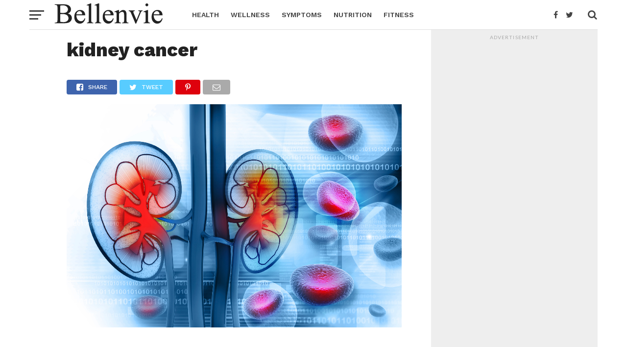

--- FILE ---
content_type: text/html; charset=utf-8
request_url: https://www.google.com/recaptcha/api2/aframe
body_size: 266
content:
<!DOCTYPE HTML><html><head><meta http-equiv="content-type" content="text/html; charset=UTF-8"></head><body><script nonce="cdU-vyorYq7pWSS_VYKLFA">/** Anti-fraud and anti-abuse applications only. See google.com/recaptcha */ try{var clients={'sodar':'https://pagead2.googlesyndication.com/pagead/sodar?'};window.addEventListener("message",function(a){try{if(a.source===window.parent){var b=JSON.parse(a.data);var c=clients[b['id']];if(c){var d=document.createElement('img');d.src=c+b['params']+'&rc='+(localStorage.getItem("rc::a")?sessionStorage.getItem("rc::b"):"");window.document.body.appendChild(d);sessionStorage.setItem("rc::e",parseInt(sessionStorage.getItem("rc::e")||0)+1);localStorage.setItem("rc::h",'1769127077557');}}}catch(b){}});window.parent.postMessage("_grecaptcha_ready", "*");}catch(b){}</script></body></html>

--- FILE ---
content_type: text/css
request_url: https://bellenvie.com/wp-content/themes/click-mag-child/style.css?ver=1.01.0
body_size: 300
content:
/*
Theme Name:   Click Mag Child
Theme URI:    http://example.com/twenty-fifteen-child/
Description:  Click Mag Child Theme
Author:       MVP Themes
Author URI:   https://themeforest.net/user/mvpthemes/portfolio
Template:     click-mag
Version:      1.01.0
License:      GNU General Public License v3 or later
License URI:  http://www.gnu.org/licenses/gpl-3.0.html
Tags:         two-columns, custom-background, custom-colors, custom-menu, featured-images, theme-options, threaded-comments, translation-ready
Text Domain:  click-mag-child
*/

#mvp-content-main h1, #mvp-content-main h2, #mvp-content-main h3, #mvp-content-main h4, #mvp-content-main h5, #mvp-content-main h6 {
	width: auto;
}

.mvp-post-pagination-btn {
	width:100%;
	padding: 20px 0;
	text-align: center;
	margin: 10px 0 30px 0;
	cursor: pointer;
    -webkit-border-radius: 5px;
    -moz-border-radius: 5px;
    -ms-border-radius: 5px;
    -o-border-radius: 5px;
    border-radius: 5px;
	background: #0a89bf;
	font-size:1.75em;
	color: #fff;
	font-family: 'Work Sans', sans-serif;
}

.mvp-post-inset {
	float: right;
	overflow: hidden;
	margin: 10px 0 30px 20px;
}

@media screen and (max-width: 479px) {
		.mvp-post-inset {
		float: none;
		overflow: hidden;
		width:300px;
		margin: 10px auto;
	}
	/* .single #mvp-content-main {
		max-height: 600px;
	} */
}

--- FILE ---
content_type: text/plain
request_url: https://www.google-analytics.com/j/collect?v=1&_v=j102&a=2024741253&t=pageview&_s=1&dl=https%3A%2F%2Fbellenvie.com%2Fhealth%2F10-common-cancers-know-signs-symptoms%2Fattachment%2Fkidney-cancer%2F&ul=en-us%40posix&dt=kidney%20cancer%20-%20Bellenvie&sr=1280x720&vp=1280x720&_u=IEBAAEABAAAAACAAI~&jid=1328396468&gjid=686525759&cid=1608492499.1769127075&tid=UA-105390362-1&_gid=1705920006.1769127075&_r=1&_slc=1&z=1254764090
body_size: -450
content:
2,cG-NP14Q2KRDK